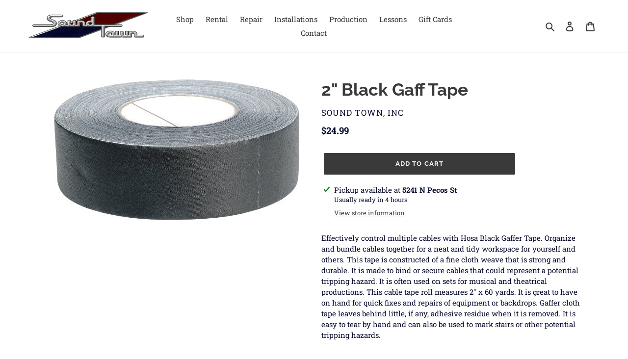

--- FILE ---
content_type: text/plain; charset=utf-8
request_url: https://sp-micro-proxy.b-cdn.net/micro?unique_id=sound-town-denver.myshopify.com
body_size: 3978
content:
{"site":{"free_plan_limit_reached":true,"billing_status":null,"billing_active":false,"pricing_plan_required":true,"settings":{"proof_mobile_position":"Top","proof_desktop_position":"Bottom Right","proof_pop_size":"small","proof_start_delay_time":3,"proof_time_between":3,"proof_display_time":5,"proof_visible":true,"proof_cycle":true,"proof_mobile_enabled":true,"proof_desktop_enabled":true,"proof_tablet_enabled":true,"proof_locale":"en","proof_show_powered_by":false},"site_integrations":[{"id":"4114769","enabled":true,"integration":{"name":"Live Visitors","handle":"live_visitors","pro":true},"settings":{"proof_onclick_new_tab":null,"proof_exclude_pages":null,"proof_include_pages":[],"proof_display_pages_mode":"excluded","proof_minimum_activity_sessions":2,"proof_height":110,"proof_bottom":15,"proof_top":10,"proof_right":15,"proof_left":10,"proof_background_color":"#fff","proof_background_image_url":"","proof_font_color":"#333","proof_border_radius":8,"proof_padding_top":0,"proof_padding_bottom":0,"proof_padding_left":8,"proof_padding_right":16,"proof_icon_color":null,"proof_icon_background_color":null,"proof_hours_before_obscure":20,"proof_minimum_review_rating":5,"proof_highlights_color":"#F89815","proof_display_review":true,"proof_show_review_on_hover":false,"proof_summary_time_range":1440,"proof_summary_minimum_count":10,"proof_show_media":true,"proof_show_message":true,"proof_media_url":null,"proof_media_position":"top","proof_nudge_click_url":null,"proof_icon_url":null,"proof_icon_mode":null,"proof_icon_enabled":false},"template":{"id":"69","body":{"top":"{{live_visitors}} People","middle":"Are viewing this page right now"},"raw_body":"<top>{{live_visitors}} People</top><middle>Are viewing this page right now</middle>","locale":"en"}},{"id":"4114768","enabled":true,"integration":{"name":"Recent Visitors","handle":"recent_visitors","pro":true},"settings":{"proof_onclick_new_tab":null,"proof_exclude_pages":null,"proof_include_pages":[],"proof_display_pages_mode":"excluded","proof_minimum_activity_sessions":2,"proof_height":110,"proof_bottom":15,"proof_top":10,"proof_right":15,"proof_left":10,"proof_background_color":"#fff","proof_background_image_url":"","proof_font_color":"#333","proof_border_radius":8,"proof_padding_top":0,"proof_padding_bottom":0,"proof_padding_left":8,"proof_padding_right":16,"proof_icon_color":null,"proof_icon_background_color":null,"proof_hours_before_obscure":20,"proof_minimum_review_rating":5,"proof_highlights_color":"#F89815","proof_display_review":true,"proof_show_review_on_hover":false,"proof_summary_time_range":1440,"proof_summary_minimum_count":10,"proof_show_media":true,"proof_show_message":true,"proof_media_url":null,"proof_media_position":"top","proof_nudge_click_url":null,"proof_icon_url":null,"proof_icon_mode":null,"proof_icon_enabled":false},"template":{"id":"68","body":{"top":"{{recent_visitors}} People","middle":"Have visited this website today"},"raw_body":"<top>{{recent_visitors}} People</top><middle>Have visited this website today</middle>","locale":"en"}},{"id":"4114767","enabled":true,"integration":{"name":"Nudge Pop","handle":"nudge","pro":true},"settings":{"proof_onclick_new_tab":null,"proof_exclude_pages":null,"proof_include_pages":[],"proof_display_pages_mode":"excluded","proof_minimum_activity_sessions":2,"proof_height":110,"proof_bottom":15,"proof_top":10,"proof_right":15,"proof_left":10,"proof_background_color":"#fff","proof_background_image_url":"","proof_font_color":"#333","proof_border_radius":8,"proof_padding_top":0,"proof_padding_bottom":0,"proof_padding_left":8,"proof_padding_right":16,"proof_icon_color":null,"proof_icon_background_color":null,"proof_hours_before_obscure":20,"proof_minimum_review_rating":5,"proof_highlights_color":"#F89815","proof_display_review":true,"proof_show_review_on_hover":false,"proof_summary_time_range":1440,"proof_summary_minimum_count":10,"proof_show_media":true,"proof_show_message":true,"proof_media_url":"https://api.salespop.com/welcome_nudge_default.png","proof_media_position":"top","proof_nudge_click_url":null,"proof_icon_url":null,"proof_icon_mode":null,"proof_icon_enabled":false},"template":{"id":"181","body":{"top":{"h1":["Thanks for stopping by"],"p":["Welcome to our store! We hope you find what you are looking for and become inspired by our products."]},"middle":""},"raw_body":"<top><h1>Thanks for stopping by</h1><p>Welcome to our store! We hope you find what you are looking for and become inspired by our products.</p></top><middle></middle>","locale":"en"}},{"id":"4114765","enabled":true,"integration":{"name":"Shopify Low Inventory","handle":"shopify_low_inventory","pro":true},"settings":{"proof_onclick_new_tab":null,"proof_exclude_pages":null,"proof_include_pages":[],"proof_display_pages_mode":"excluded","proof_minimum_activity_sessions":2,"proof_height":110,"proof_bottom":15,"proof_top":10,"proof_right":15,"proof_left":10,"proof_background_color":"#fff","proof_background_image_url":"","proof_font_color":"#333","proof_border_radius":8,"proof_padding_top":0,"proof_padding_bottom":0,"proof_padding_left":8,"proof_padding_right":16,"proof_icon_color":null,"proof_icon_background_color":null,"proof_hours_before_obscure":20,"proof_minimum_review_rating":5,"proof_highlights_color":"#F89815","proof_display_review":true,"proof_show_review_on_hover":false,"proof_summary_time_range":1440,"proof_summary_minimum_count":10,"proof_show_media":true,"proof_show_message":true,"proof_media_url":null,"proof_media_position":"top","proof_nudge_click_url":null,"proof_icon_url":null,"proof_icon_mode":null,"proof_icon_enabled":false},"template":{"id":"210","body":{"top":"Running Out - Buy Now!The {{product_title}} is selling quickly.","middle":"Only {{current_inventory_value}} left in stock - don't miss out!"},"raw_body":"<top>Running Out - Buy Now!The {{product_title}} is selling quickly.</top><middle>Only {{current_inventory_value}} left in stock - don't miss out!</middle>","locale":"en"}},{"id":"4114764","enabled":true,"integration":{"name":"Shopify Abandoned Cart","handle":"shopify_abandoned_cart","pro":true},"settings":{"proof_onclick_new_tab":null,"proof_exclude_pages":["cart"],"proof_include_pages":[],"proof_display_pages_mode":"excluded","proof_minimum_activity_sessions":2,"proof_height":110,"proof_bottom":15,"proof_top":10,"proof_right":15,"proof_left":10,"proof_background_color":"#fff","proof_background_image_url":"","proof_font_color":"#333","proof_border_radius":8,"proof_padding_top":0,"proof_padding_bottom":0,"proof_padding_left":8,"proof_padding_right":16,"proof_icon_color":null,"proof_icon_background_color":null,"proof_hours_before_obscure":20,"proof_minimum_review_rating":5,"proof_highlights_color":"#F89815","proof_display_review":true,"proof_show_review_on_hover":false,"proof_summary_time_range":1440,"proof_summary_minimum_count":10,"proof_show_media":true,"proof_show_message":true,"proof_media_url":null,"proof_media_position":"top","proof_nudge_click_url":null,"proof_icon_url":null,"proof_icon_mode":null,"proof_icon_enabled":false},"template":{"id":"184","body":{"top":"You left something in your cart!","middle":"Visit cart to complete your purchase."},"raw_body":"<top>You left something in your cart!</top><middle>Visit cart to complete your purchase.</middle>","locale":"en"}},{"id":"4114763","enabled":true,"integration":{"name":"Shopify Order Summary","handle":"shopify_order_summary","pro":true},"settings":{"proof_onclick_new_tab":null,"proof_exclude_pages":null,"proof_include_pages":[],"proof_display_pages_mode":"excluded","proof_minimum_activity_sessions":2,"proof_height":110,"proof_bottom":15,"proof_top":10,"proof_right":15,"proof_left":10,"proof_background_color":"#fff","proof_background_image_url":"","proof_font_color":"#333","proof_border_radius":8,"proof_padding_top":0,"proof_padding_bottom":0,"proof_padding_left":8,"proof_padding_right":16,"proof_icon_color":null,"proof_icon_background_color":null,"proof_hours_before_obscure":20,"proof_minimum_review_rating":5,"proof_highlights_color":"#F89815","proof_display_review":true,"proof_show_review_on_hover":false,"proof_summary_time_range":1440,"proof_summary_minimum_count":10,"proof_show_media":true,"proof_show_message":true,"proof_media_url":null,"proof_media_position":"top","proof_nudge_click_url":null,"proof_icon_url":null,"proof_icon_mode":null,"proof_icon_enabled":false},"template":{"id":"120","body":{"top":"{{visitor_count}} visitors placed {{order_count}} orders in the last {{time_range}}","middle":""},"raw_body":"<top>{{visitor_count}} visitors placed {{order_count}} orders in the last {{time_range}}</top><middle></middle>","locale":"en"}},{"id":"4114762","enabled":true,"integration":{"name":"Shopify Cart Summary","handle":"shopify_cart_summary","pro":true},"settings":{"proof_onclick_new_tab":null,"proof_exclude_pages":null,"proof_include_pages":[],"proof_display_pages_mode":"excluded","proof_minimum_activity_sessions":2,"proof_height":110,"proof_bottom":15,"proof_top":10,"proof_right":15,"proof_left":10,"proof_background_color":"#fff","proof_background_image_url":"","proof_font_color":"#333","proof_border_radius":8,"proof_padding_top":0,"proof_padding_bottom":0,"proof_padding_left":8,"proof_padding_right":16,"proof_icon_color":null,"proof_icon_background_color":null,"proof_hours_before_obscure":20,"proof_minimum_review_rating":5,"proof_highlights_color":"#F89815","proof_display_review":true,"proof_show_review_on_hover":false,"proof_summary_time_range":1440,"proof_summary_minimum_count":10,"proof_show_media":true,"proof_show_message":true,"proof_media_url":null,"proof_media_position":"top","proof_nudge_click_url":null,"proof_icon_url":null,"proof_icon_mode":null,"proof_icon_enabled":false},"template":{"id":"119","body":{"top":"{{visitor_count}} visitors added {{add_to_cart_count}} items to their cart in the last {{time_range}}","middle":""},"raw_body":"<top>{{visitor_count}} visitors added {{add_to_cart_count}} items to their cart in the last {{time_range}}</top><middle></middle>","locale":"en"}},{"id":"4114761","enabled":true,"integration":{"name":"Shopify Reviews","handle":"shopify_review","pro":true},"settings":{"proof_onclick_new_tab":null,"proof_exclude_pages":null,"proof_include_pages":[],"proof_display_pages_mode":"excluded","proof_minimum_activity_sessions":2,"proof_height":110,"proof_bottom":15,"proof_top":10,"proof_right":15,"proof_left":10,"proof_background_color":"#fff","proof_background_image_url":"","proof_font_color":"#333","proof_border_radius":8,"proof_padding_top":0,"proof_padding_bottom":0,"proof_padding_left":8,"proof_padding_right":16,"proof_icon_color":null,"proof_icon_background_color":null,"proof_hours_before_obscure":20,"proof_minimum_review_rating":5,"proof_highlights_color":"#F89815","proof_display_review":true,"proof_show_review_on_hover":false,"proof_summary_time_range":1440,"proof_summary_minimum_count":10,"proof_show_media":true,"proof_show_message":true,"proof_media_url":null,"proof_media_position":"top","proof_nudge_click_url":null,"proof_icon_url":null,"proof_icon_mode":null,"proof_icon_enabled":false},"template":{"id":"102","body":{"top":"{{first_name}} in {{city}}, {{province}} {{country}}","middle":"Reviewed {{product_title}} with {{rating}}"},"raw_body":"<top>{{first_name}} in {{city}}, {{province}} {{country}}</top><middle>Reviewed {{product_title}} with {{rating}}</middle>","locale":"en"}},{"id":"4114760","enabled":true,"integration":{"name":"Shopify Purchase","handle":"shopify_api_purchase","pro":false},"settings":{"proof_onclick_new_tab":null,"proof_exclude_pages":null,"proof_include_pages":[],"proof_display_pages_mode":"excluded","proof_minimum_activity_sessions":2,"proof_height":110,"proof_bottom":15,"proof_top":10,"proof_right":15,"proof_left":10,"proof_background_color":"#fff","proof_background_image_url":"","proof_font_color":"#333","proof_border_radius":8,"proof_padding_top":0,"proof_padding_bottom":0,"proof_padding_left":8,"proof_padding_right":16,"proof_icon_color":null,"proof_icon_background_color":null,"proof_hours_before_obscure":20,"proof_minimum_review_rating":5,"proof_highlights_color":"#F89815","proof_display_review":true,"proof_show_review_on_hover":false,"proof_summary_time_range":1440,"proof_summary_minimum_count":10,"proof_show_media":true,"proof_show_message":true,"proof_media_url":null,"proof_media_position":"top","proof_nudge_click_url":null,"proof_icon_url":null,"proof_icon_mode":null,"proof_icon_enabled":false},"template":{"id":"4","body":{"top":"{{first_name}} in {{city}}, {{province}} {{country}}","middle":"Purchased {{product_title}}"},"raw_body":"<top>{{first_name}} in {{city}}, {{province}} {{country}}</top><middle>Purchased {{product_title}}</middle>","locale":"en"}},{"id":"4114759","enabled":true,"integration":{"name":"Shopify Add To Cart","handle":"shopify_storefront_add_to_cart","pro":false},"settings":{"proof_onclick_new_tab":null,"proof_exclude_pages":null,"proof_include_pages":[],"proof_display_pages_mode":"excluded","proof_minimum_activity_sessions":2,"proof_height":110,"proof_bottom":15,"proof_top":10,"proof_right":15,"proof_left":10,"proof_background_color":"#fff","proof_background_image_url":"","proof_font_color":"#333","proof_border_radius":8,"proof_padding_top":0,"proof_padding_bottom":0,"proof_padding_left":8,"proof_padding_right":16,"proof_icon_color":null,"proof_icon_background_color":null,"proof_hours_before_obscure":20,"proof_minimum_review_rating":5,"proof_highlights_color":"#F89815","proof_display_review":true,"proof_show_review_on_hover":false,"proof_summary_time_range":1440,"proof_summary_minimum_count":10,"proof_show_media":true,"proof_show_message":true,"proof_media_url":null,"proof_media_position":"top","proof_nudge_click_url":null,"proof_icon_url":null,"proof_icon_mode":null,"proof_icon_enabled":false},"template":{"id":"36","body":{"top":"{{first_name}} in {{city}}, {{province}} {{country}}","middle":"Added to Cart {{product_title}}"},"raw_body":"<top>{{first_name}} in {{city}}, {{province}} {{country}}</top><middle>Added to Cart {{product_title}}</middle>","locale":"en"}}],"events":[{"id":"244019685","created_at":"2026-01-16T16:12:36.000Z","variables":{"first_name":"Someone","city":"Cripple Creek","province":"Colorado","province_code":"CO","country":"United States","country_code":"US","product_title":"Ceremony PA System Rental"},"click_url":"https://soundtown.us/products/ceremony-pa-system-rental","image_url":"https://cdn.shopify.com/s/files/1/0515/6569/1069/products/PA-System-0-0.jpg?v=1607294520","product":{"id":"62851102","product_id":"6096011591869","title":"Ceremony PA System Rental","created_at":"2025-03-10T17:39:00.304Z","updated_at":"2025-08-23T11:08:47.655Z","published_at":"2020-11-25T04:25:06.000Z"},"site_integration":{"id":"4114760","enabled":true,"integration":{"name":"Shopify Purchase","handle":"shopify_api_purchase","pro":false},"template":{"id":"4","body":{"top":"{{first_name}} in {{city}}, {{province}} {{country}}","middle":"Purchased {{product_title}}"},"raw_body":"<top>{{first_name}} in {{city}}, {{province}} {{country}}</top><middle>Purchased {{product_title}}</middle>","locale":"en"}}},{"id":"243963668","created_at":null,"variables":{"first_name":"Someone","city":"Loveland","province":"Colorado","province_code":"CO","country":"United States","country_code":"US","product_title":"Gear Repair Time Slot"},"click_url":"https://soundtown.us/products/gear-repair-time-slot","image_url":"https://cdn.shopify.com/s/files/1/0515/6569/1069/products/Sound-Town-Repair.jpg?v=1614024341","product":{"id":"62851104","product_id":"6213944115389","title":"Gear Repair Time Slot","created_at":"2025-03-10T17:39:00.618Z","updated_at":"2025-08-15T11:08:52.367Z","published_at":"2021-02-10T02:42:32.000Z"},"site_integration":{"id":"4114759","enabled":true,"integration":{"name":"Shopify Add To Cart","handle":"shopify_storefront_add_to_cart","pro":false},"template":{"id":"36","body":{"top":"{{first_name}} in {{city}}, {{province}} {{country}}","middle":"Added to Cart {{product_title}}"},"raw_body":"<top>{{first_name}} in {{city}}, {{province}} {{country}}</top><middle>Added to Cart {{product_title}}</middle>","locale":"en"}}},{"id":"243944434","created_at":null,"variables":{"first_name":"Someone","city":"Nashville","province":"Tennessee","province_code":"TN","country":"United States","country_code":"US","product_title":"Floor Monitor Rental"},"click_url":"https://soundtown.us/products/monitor-rental","image_url":"https://cdn.shopify.com/s/files/1/0515/6569/1069/products/shopping.webp?v=1674692983","product":{"id":"62851915","product_id":"7222770663613","title":"Floor Monitor Rental","created_at":"2025-03-10T17:41:37.515Z","updated_at":"2025-10-08T11:09:48.246Z","published_at":"2022-04-20T20:58:53.000Z"},"site_integration":{"id":"4114759","enabled":true,"integration":{"name":"Shopify Add To Cart","handle":"shopify_storefront_add_to_cart","pro":false},"template":{"id":"36","body":{"top":"{{first_name}} in {{city}}, {{province}} {{country}}","middle":"Added to Cart {{product_title}}"},"raw_body":"<top>{{first_name}} in {{city}}, {{province}} {{country}}</top><middle>Added to Cart {{product_title}}</middle>","locale":"en"}}},{"id":"243931400","created_at":null,"variables":{"first_name":"Someone","city":"Denver","province":"Colorado","province_code":"CO","country":"United States","country_code":"US","product_title":"Galaxy TV10 Battery Powered Speaker w/ Wireless Mic Rental"},"click_url":"https://soundtown.us/products/galaxy-tv10-battery-powered-speaker-w-wireless-mic-rental","image_url":"https://cdn.shopify.com/s/files/1/0515/6569/1069/products/galaxy_audio_tv10_c010h000_traveler_10_cd_wireless_1357786.jpg?v=1637442639","product":{"id":"62851905","product_id":"7075253715133","title":"Galaxy TV10 Battery Powered Speaker w/ Wireless Mic Rental","created_at":"2025-03-10T17:41:34.140Z","updated_at":"2025-08-17T11:07:32.490Z","published_at":"2021-11-20T21:10:38.000Z"},"site_integration":{"id":"4114759","enabled":true,"integration":{"name":"Shopify Add To Cart","handle":"shopify_storefront_add_to_cart","pro":false},"template":{"id":"36","body":{"top":"{{first_name}} in {{city}}, {{province}} {{country}}","middle":"Added to Cart {{product_title}}"},"raw_body":"<top>{{first_name}} in {{city}}, {{province}} {{country}}</top><middle>Added to Cart {{product_title}}</middle>","locale":"en"}}},{"id":"243926848","created_at":null,"variables":{"first_name":"Someone","city":"Frisco","province":"Colorado","province_code":"CO","country":"United States","country_code":"US","product_title":"Gear Repair Time Slot"},"click_url":"https://soundtown.us/products/gear-repair-time-slot","image_url":"https://cdn.shopify.com/s/files/1/0515/6569/1069/products/Sound-Town-Repair.jpg?v=1614024341","product":{"id":"62851104","product_id":"6213944115389","title":"Gear Repair Time Slot","created_at":"2025-03-10T17:39:00.618Z","updated_at":"2025-08-15T11:08:52.367Z","published_at":"2021-02-10T02:42:32.000Z"},"site_integration":{"id":"4114760","enabled":true,"integration":{"name":"Shopify Purchase","handle":"shopify_api_purchase","pro":false},"template":{"id":"4","body":{"top":"{{first_name}} in {{city}}, {{province}} {{country}}","middle":"Purchased {{product_title}}"},"raw_body":"<top>{{first_name}} in {{city}}, {{province}} {{country}}</top><middle>Purchased {{product_title}}</middle>","locale":"en"}}},{"id":"243926262","created_at":null,"variables":{"first_name":"Someone","city":"Fraser","province":"Colorado","province_code":"CO","country":"United States","country_code":"US","product_title":"Gear Repair Time Slot"},"click_url":"https://soundtown.us/products/gear-repair-time-slot","image_url":"https://cdn.shopify.com/s/files/1/0515/6569/1069/products/Sound-Town-Repair.jpg?v=1614024341","product":{"id":"62851104","product_id":"6213944115389","title":"Gear Repair Time Slot","created_at":"2025-03-10T17:39:00.618Z","updated_at":"2025-08-15T11:08:52.367Z","published_at":"2021-02-10T02:42:32.000Z"},"site_integration":{"id":"4114759","enabled":true,"integration":{"name":"Shopify Add To Cart","handle":"shopify_storefront_add_to_cart","pro":false},"template":{"id":"36","body":{"top":"{{first_name}} in {{city}}, {{province}} {{country}}","middle":"Added to Cart {{product_title}}"},"raw_body":"<top>{{first_name}} in {{city}}, {{province}} {{country}}</top><middle>Added to Cart {{product_title}}</middle>","locale":"en"}}},{"id":"243923025","created_at":null,"variables":{"first_name":"Someone","city":"Denver","province":"Colorado","province_code":"CO","country":"United States","country_code":"US","product_title":"Ceremony PA System Rental"},"click_url":"https://soundtown.us/products/ceremony-pa-system-rental","image_url":"https://cdn.shopify.com/s/files/1/0515/6569/1069/products/PA-System-0-0.jpg?v=1607294520","product":{"id":"62851102","product_id":"6096011591869","title":"Ceremony PA System Rental","created_at":"2025-03-10T17:39:00.304Z","updated_at":"2025-08-23T11:08:47.655Z","published_at":"2020-11-25T04:25:06.000Z"},"site_integration":{"id":"4114759","enabled":true,"integration":{"name":"Shopify Add To Cart","handle":"shopify_storefront_add_to_cart","pro":false},"template":{"id":"36","body":{"top":"{{first_name}} in {{city}}, {{province}} {{country}}","middle":"Added to Cart {{product_title}}"},"raw_body":"<top>{{first_name}} in {{city}}, {{province}} {{country}}</top><middle>Added to Cart {{product_title}}</middle>","locale":"en"}}},{"id":"243901321","created_at":null,"variables":{"first_name":"Someone","city":"Helsinki","province":"Uusimaa","province_code":"18","country":"Finland","country_code":"FI","product_title":"Custom Order: T.S."},"click_url":"https://soundtown.us/products/custom-order-t-s","image_url":"https://cdn.shopify.com/s/files/1/0515/6569/1069/files/alesis-3630-compressor-17703.jpg?v=1765057555","product":{"id":"65344162","product_id":"8160683032765","title":"Custom Order: T.S.","created_at":"2025-12-06T21:40:30.660Z","updated_at":"2025-12-06T21:50:22.294Z","published_at":"2025-12-06T21:40:31.000Z"},"site_integration":{"id":"4114759","enabled":true,"integration":{"name":"Shopify Add To Cart","handle":"shopify_storefront_add_to_cart","pro":false},"template":{"id":"36","body":{"top":"{{first_name}} in {{city}}, {{province}} {{country}}","middle":"Added to Cart {{product_title}}"},"raw_body":"<top>{{first_name}} in {{city}}, {{province}} {{country}}</top><middle>Added to Cart {{product_title}}</middle>","locale":"en"}}},{"id":"243890057","created_at":null,"variables":{"first_name":"Someone","city":"Denver","province":"Colorado","province_code":"CO","country":"United States","country_code":"US","product_title":"Ceremony PA System Rental"},"click_url":"https://soundtown.us/products/ceremony-pa-system-rental","image_url":"https://cdn.shopify.com/s/files/1/0515/6569/1069/products/PA-System-0-0.jpg?v=1607294520","product":{"id":"62851102","product_id":"6096011591869","title":"Ceremony PA System Rental","created_at":"2025-03-10T17:39:00.304Z","updated_at":"2025-08-23T11:08:47.655Z","published_at":"2020-11-25T04:25:06.000Z"},"site_integration":{"id":"4114759","enabled":true,"integration":{"name":"Shopify Add To Cart","handle":"shopify_storefront_add_to_cart","pro":false},"template":{"id":"36","body":{"top":"{{first_name}} in {{city}}, {{province}} {{country}}","middle":"Added to Cart {{product_title}}"},"raw_body":"<top>{{first_name}} in {{city}}, {{province}} {{country}}</top><middle>Added to Cart {{product_title}}</middle>","locale":"en"}}},{"id":"243889205","created_at":null,"variables":{"first_name":"Someone","city":"Denver","province":"Colorado","province_code":"CO","country":"United States","country_code":"US","product_title":"Ceremony PA System Rental"},"click_url":"https://soundtown.us/products/ceremony-pa-system-rental","image_url":"https://cdn.shopify.com/s/files/1/0515/6569/1069/products/PA-System-0-0.jpg?v=1607294520","product":{"id":"62851102","product_id":"6096011591869","title":"Ceremony PA System Rental","created_at":"2025-03-10T17:39:00.304Z","updated_at":"2025-08-23T11:08:47.655Z","published_at":"2020-11-25T04:25:06.000Z"},"site_integration":{"id":"4114759","enabled":true,"integration":{"name":"Shopify Add To Cart","handle":"shopify_storefront_add_to_cart","pro":false},"template":{"id":"36","body":{"top":"{{first_name}} in {{city}}, {{province}} {{country}}","middle":"Added to Cart {{product_title}}"},"raw_body":"<top>{{first_name}} in {{city}}, {{province}} {{country}}</top><middle>Added to Cart {{product_title}}</middle>","locale":"en"}}},{"id":"243869993","created_at":null,"variables":{"first_name":"Someone","city":"Brooklyn","province":"New York","province_code":"NY","country":"United States","country_code":"US","product_title":"CGM Floor Monitor Wedge"},"click_url":"https://soundtown.us/products/cgm-floor-monitor-wedge","image_url":"","product":{"id":"62851951","product_id":"7262451957949","title":"CGM Floor Monitor Wedge","created_at":"2025-03-10T17:41:45.936Z","updated_at":"2025-03-10T17:41:45.936Z","published_at":"2022-06-07T03:00:37.000Z"},"site_integration":{"id":"4114759","enabled":true,"integration":{"name":"Shopify Add To Cart","handle":"shopify_storefront_add_to_cart","pro":false},"template":{"id":"36","body":{"top":"{{first_name}} in {{city}}, {{province}} {{country}}","middle":"Added to Cart {{product_title}}"},"raw_body":"<top>{{first_name}} in {{city}}, {{province}} {{country}}</top><middle>Added to Cart {{product_title}}</middle>","locale":"en"}}},{"id":"243853554","created_at":null,"variables":{"first_name":"Someone","city":"Santa Clara","province":"California","province_code":"CA","country":"United States","country_code":"US","product_title":"10 STRING 5X5 STRIP TUNERS"},"click_url":"https://soundtown.us/products/10-string-5x5-strip-tuners","image_url":"https://cdn.shopify.com/s/files/1/0515/6569/1069/products/37365396-1.jpg?v=1615872272","product":{"id":"62851676","product_id":"6558568710333","title":"10 STRING 5X5 STRIP TUNERS","created_at":"2025-03-10T17:40:25.158Z","updated_at":"2025-03-10T17:40:25.158Z","published_at":"2021-03-05T17:19:02.000Z"},"site_integration":{"id":"4114759","enabled":true,"integration":{"name":"Shopify Add To Cart","handle":"shopify_storefront_add_to_cart","pro":false},"template":{"id":"36","body":{"top":"{{first_name}} in {{city}}, {{province}} {{country}}","middle":"Added to Cart {{product_title}}"},"raw_body":"<top>{{first_name}} in {{city}}, {{province}} {{country}}</top><middle>Added to Cart {{product_title}}</middle>","locale":"en"}}},{"id":"243849588","created_at":null,"variables":{"first_name":"Someone","city":"Salt Lake City","province":"Utah","province_code":"UT","country":"United States","country_code":"US","product_title":"1000 Watt Powered Mixer"},"click_url":"https://soundtown.us/products/1000-watt-powered-mixer","image_url":"https://cdn.shopify.com/s/files/1/0515/6569/1069/products/28adfc9e-7854-4ea2-ba87-d52e5b3ed71d.jpg?v=1656006267","product":{"id":"62851975","product_id":"7272544469181","title":"1000 Watt Powered Mixer","created_at":"2025-03-10T17:41:47.737Z","updated_at":"2025-10-04T11:09:17.503Z","published_at":"2022-06-23T17:44:25.000Z"},"site_integration":{"id":"4114759","enabled":true,"integration":{"name":"Shopify Add To Cart","handle":"shopify_storefront_add_to_cart","pro":false},"template":{"id":"36","body":{"top":"{{first_name}} in {{city}}, {{province}} {{country}}","middle":"Added to Cart {{product_title}}"},"raw_body":"<top>{{first_name}} in {{city}}, {{province}} {{country}}</top><middle>Added to Cart {{product_title}}</middle>","locale":"en"}}},{"id":"243844714","created_at":null,"variables":{"first_name":"Someone","city":"Lakewood","province":"Colorado","province_code":"CO","country":"United States","country_code":"US","product_title":"Galaxy TV10 Battery Powered Speaker w/ Wireless Mic Rental"},"click_url":"https://soundtown.us/products/galaxy-tv10-battery-powered-speaker-w-wireless-mic-rental","image_url":"https://cdn.shopify.com/s/files/1/0515/6569/1069/products/galaxy_audio_tv10_c010h000_traveler_10_cd_wireless_1357786.jpg?v=1637442639","product":{"id":"62851905","product_id":"7075253715133","title":"Galaxy TV10 Battery Powered Speaker w/ Wireless Mic Rental","created_at":"2025-03-10T17:41:34.140Z","updated_at":"2025-08-17T11:07:32.490Z","published_at":"2021-11-20T21:10:38.000Z"},"site_integration":{"id":"4114760","enabled":true,"integration":{"name":"Shopify Purchase","handle":"shopify_api_purchase","pro":false},"template":{"id":"4","body":{"top":"{{first_name}} in {{city}}, {{province}} {{country}}","middle":"Purchased {{product_title}}"},"raw_body":"<top>{{first_name}} in {{city}}, {{province}} {{country}}</top><middle>Purchased {{product_title}}</middle>","locale":"en"}}},{"id":"243844649","created_at":null,"variables":{"first_name":"Someone","city":"Colorado Springs","province":"Colorado","province_code":"CO","country":"United States","country_code":"US","product_title":"Galaxy TV10 Battery Powered Speaker w/ Wireless Mic Rental"},"click_url":"https://soundtown.us/products/galaxy-tv10-battery-powered-speaker-w-wireless-mic-rental","image_url":"https://cdn.shopify.com/s/files/1/0515/6569/1069/products/galaxy_audio_tv10_c010h000_traveler_10_cd_wireless_1357786.jpg?v=1637442639","product":{"id":"62851905","product_id":"7075253715133","title":"Galaxy TV10 Battery Powered Speaker w/ Wireless Mic Rental","created_at":"2025-03-10T17:41:34.140Z","updated_at":"2025-08-17T11:07:32.490Z","published_at":"2021-11-20T21:10:38.000Z"},"site_integration":{"id":"4114759","enabled":true,"integration":{"name":"Shopify Add To Cart","handle":"shopify_storefront_add_to_cart","pro":false},"template":{"id":"36","body":{"top":"{{first_name}} in {{city}}, {{province}} {{country}}","middle":"Added to Cart {{product_title}}"},"raw_body":"<top>{{first_name}} in {{city}}, {{province}} {{country}}</top><middle>Added to Cart {{product_title}}</middle>","locale":"en"}}},{"id":"243842747","created_at":null,"variables":{"first_name":"Someone","city":"Lone Grove","province":"Oklahoma","province_code":"OK","country":"United States","country_code":"US","product_title":"Element Hex Battery Uplight Rental"},"click_url":"https://soundtown.us/products/element-hex-battery-uplight-rental","image_url":"https://cdn.shopify.com/s/files/1/0515/6569/1069/products/Sound-Town-Denver-element-hex-1.jpg?v=1613342979","product":{"id":"62851121","product_id":"6221549797565","title":"Element Hex Battery Uplight Rental","created_at":"2025-03-10T17:39:03.636Z","updated_at":"2025-09-07T11:08:26.313Z","published_at":"2021-02-14T22:49:22.000Z"},"site_integration":{"id":"4114759","enabled":true,"integration":{"name":"Shopify Add To Cart","handle":"shopify_storefront_add_to_cart","pro":false},"template":{"id":"36","body":{"top":"{{first_name}} in {{city}}, {{province}} {{country}}","middle":"Added to Cart {{product_title}}"},"raw_body":"<top>{{first_name}} in {{city}}, {{province}} {{country}}</top><middle>Added to Cart {{product_title}}</middle>","locale":"en"}}},{"id":"243645163","created_at":null,"variables":{"first_name":"Someone","city":"Castle Rock","province":"Colorado","province_code":"CO","country":"United States","country_code":"US","product_title":"Trace Elliot® ELF™ 1x8 Combo Bass Amplifier w/ Cover"},"click_url":"https://soundtown.us/products/trace-elliot®-elf™-1x8-combo-bass-amplifier-w-cover","image_url":"https://cdn.shopify.com/s/files/1/0515/6569/1069/files/81k4Aqp7koL._AC_SL1500.jpg?v=1705704395","product":{"id":"62852165","product_id":"7591750533309","title":"Trace Elliot® ELF™ 1x8 Combo Bass Amplifier w/ Cover","created_at":"2025-03-10T17:42:47.946Z","updated_at":"2025-03-10T17:42:47.946Z","published_at":"2024-01-19T22:46:32.000Z"},"site_integration":{"id":"4114759","enabled":true,"integration":{"name":"Shopify Add To Cart","handle":"shopify_storefront_add_to_cart","pro":false},"template":{"id":"36","body":{"top":"{{first_name}} in {{city}}, {{province}} {{country}}","middle":"Added to Cart {{product_title}}"},"raw_body":"<top>{{first_name}} in {{city}}, {{province}} {{country}}</top><middle>Added to Cart {{product_title}}</middle>","locale":"en"}}},{"id":"243598885","created_at":null,"variables":{"first_name":"Someone","city":"Bellflower","province":"California","province_code":"CA","country":"United States","country_code":"US","product_title":"Conductor Music Stand Rental"},"click_url":"https://soundtown.us/products/conductor-music-stand-rental","image_url":"https://cdn.shopify.com/s/files/1/0515/6569/1069/products/7edf83f7-e3c3-4b37-9bbd-2fe49a06b4b8._SL300.jpg?v=1649807497","product":{"id":"62851912","product_id":"7216554705085","title":"Conductor Music Stand Rental","created_at":"2025-03-10T17:41:36.594Z","updated_at":"2025-03-20T14:18:00.148Z","published_at":"2022-04-13T00:03:44.000Z"},"site_integration":{"id":"4114759","enabled":true,"integration":{"name":"Shopify Add To Cart","handle":"shopify_storefront_add_to_cart","pro":false},"template":{"id":"36","body":{"top":"{{first_name}} in {{city}}, {{province}} {{country}}","middle":"Added to Cart {{product_title}}"},"raw_body":"<top>{{first_name}} in {{city}}, {{province}} {{country}}</top><middle>Added to Cart {{product_title}}</middle>","locale":"en"}}},{"id":"243590973","created_at":null,"variables":{"first_name":"Someone","city":"Austin","province":"Texas","province_code":"TX","country":"United States","country_code":"US","product_title":"Speaker w/ Stand and Power Cable Rental"},"click_url":"https://soundtown.us/products/speaker-w-stand-and-cable","image_url":"https://cdn.shopify.com/s/files/1/0515/6569/1069/products/gator_cases_gfw_id_spkr_frameworks_id_series_adjustable_971484.jpg?v=1675901363","product":{"id":"62852076","product_id":"7350837674173","title":"Speaker w/ Stand and Power Cable Rental","created_at":"2025-03-10T17:42:10.120Z","updated_at":"2025-08-24T11:09:02.732Z","published_at":"2022-09-13T23:36:55.000Z"},"site_integration":{"id":"4114759","enabled":true,"integration":{"name":"Shopify Add To Cart","handle":"shopify_storefront_add_to_cart","pro":false},"template":{"id":"36","body":{"top":"{{first_name}} in {{city}}, {{province}} {{country}}","middle":"Added to Cart {{product_title}}"},"raw_body":"<top>{{first_name}} in {{city}}, {{province}} {{country}}</top><middle>Added to Cart {{product_title}}</middle>","locale":"en"}}},{"id":"243538693","created_at":null,"variables":{"first_name":"Someone","city":"","province":"Colorado","province_code":"CO","country":"United States","country_code":"US","product_title":"Gear Repair Time Slot"},"click_url":"https://soundtown.us/products/gear-repair-time-slot","image_url":"https://cdn.shopify.com/s/files/1/0515/6569/1069/products/Sound-Town-Repair.jpg?v=1614024341","product":{"id":"62851104","product_id":"6213944115389","title":"Gear Repair Time Slot","created_at":"2025-03-10T17:39:00.618Z","updated_at":"2025-08-15T11:08:52.367Z","published_at":"2021-02-10T02:42:32.000Z"},"site_integration":{"id":"4114760","enabled":true,"integration":{"name":"Shopify Purchase","handle":"shopify_api_purchase","pro":false},"template":{"id":"4","body":{"top":"{{first_name}} in {{city}}, {{province}} {{country}}","middle":"Purchased {{product_title}}"},"raw_body":"<top>{{first_name}} in {{city}}, {{province}} {{country}}</top><middle>Purchased {{product_title}}</middle>","locale":"en"}}},{"id":"243538104","created_at":null,"variables":{"first_name":"Someone","city":"Aurora","province":"Colorado","province_code":"CO","country":"United States","country_code":"US","product_title":"Gear Repair Time Slot"},"click_url":"https://soundtown.us/products/gear-repair-time-slot","image_url":"https://cdn.shopify.com/s/files/1/0515/6569/1069/products/Sound-Town-Repair.jpg?v=1614024341","product":{"id":"62851104","product_id":"6213944115389","title":"Gear Repair Time Slot","created_at":"2025-03-10T17:39:00.618Z","updated_at":"2025-08-15T11:08:52.367Z","published_at":"2021-02-10T02:42:32.000Z"},"site_integration":{"id":"4114760","enabled":true,"integration":{"name":"Shopify Purchase","handle":"shopify_api_purchase","pro":false},"template":{"id":"4","body":{"top":"{{first_name}} in {{city}}, {{province}} {{country}}","middle":"Purchased {{product_title}}"},"raw_body":"<top>{{first_name}} in {{city}}, {{province}} {{country}}</top><middle>Purchased {{product_title}}</middle>","locale":"en"}}},{"id":"243479209","created_at":null,"variables":{"first_name":"Someone","city":"Aurora","province":"Colorado","province_code":"CO","country":"United States","country_code":"US","product_title":"Gear Repair Time Slot"},"click_url":"https://soundtown.us/products/gear-repair-time-slot","image_url":"https://cdn.shopify.com/s/files/1/0515/6569/1069/products/Sound-Town-Repair.jpg?v=1614024341","product":{"id":"62851104","product_id":"6213944115389","title":"Gear Repair Time Slot","created_at":"2025-03-10T17:39:00.618Z","updated_at":"2025-08-15T11:08:52.367Z","published_at":"2021-02-10T02:42:32.000Z"},"site_integration":{"id":"4114760","enabled":true,"integration":{"name":"Shopify Purchase","handle":"shopify_api_purchase","pro":false},"template":{"id":"4","body":{"top":"{{first_name}} in {{city}}, {{province}} {{country}}","middle":"Purchased {{product_title}}"},"raw_body":"<top>{{first_name}} in {{city}}, {{province}} {{country}}</top><middle>Purchased {{product_title}}</middle>","locale":"en"}}},{"id":"243479135","created_at":null,"variables":{"first_name":"Someone","city":"Aurora","province":"Colorado","province_code":"CO","country":"United States","country_code":"US","product_title":"Gear Repair Time Slot"},"click_url":"https://soundtown.us/products/gear-repair-time-slot","image_url":"https://cdn.shopify.com/s/files/1/0515/6569/1069/products/Sound-Town-Repair.jpg?v=1614024341","product":{"id":"62851104","product_id":"6213944115389","title":"Gear Repair Time Slot","created_at":"2025-03-10T17:39:00.618Z","updated_at":"2025-08-15T11:08:52.367Z","published_at":"2021-02-10T02:42:32.000Z"},"site_integration":{"id":"4114759","enabled":true,"integration":{"name":"Shopify Add To Cart","handle":"shopify_storefront_add_to_cart","pro":false},"template":{"id":"36","body":{"top":"{{first_name}} in {{city}}, {{province}} {{country}}","middle":"Added to Cart {{product_title}}"},"raw_body":"<top>{{first_name}} in {{city}}, {{province}} {{country}}</top><middle>Added to Cart {{product_title}}</middle>","locale":"en"}}},{"id":"243470813","created_at":null,"variables":{"first_name":"Someone","city":"Denver","province":"Colorado","province_code":"CO","country":"United States","country_code":"US","product_title":"Gear Repair Time Slot"},"click_url":"https://soundtown.us/products/gear-repair-time-slot","image_url":"https://cdn.shopify.com/s/files/1/0515/6569/1069/products/Sound-Town-Repair.jpg?v=1614024341","product":{"id":"62851104","product_id":"6213944115389","title":"Gear Repair Time Slot","created_at":"2025-03-10T17:39:00.618Z","updated_at":"2025-08-15T11:08:52.367Z","published_at":"2021-02-10T02:42:32.000Z"},"site_integration":{"id":"4114759","enabled":true,"integration":{"name":"Shopify Add To Cart","handle":"shopify_storefront_add_to_cart","pro":false},"template":{"id":"36","body":{"top":"{{first_name}} in {{city}}, {{province}} {{country}}","middle":"Added to Cart {{product_title}}"},"raw_body":"<top>{{first_name}} in {{city}}, {{province}} {{country}}</top><middle>Added to Cart {{product_title}}</middle>","locale":"en"}}},{"id":"243438238","created_at":null,"variables":{"first_name":"Someone","city":"Sheboygan","province":"Wisconsin","province_code":"WI","country":"United States","country_code":"US","product_title":"65\" TV Monitor Rental W/ Tripod Stand"},"click_url":"https://soundtown.us/products/65-tv-monitor-rental-w-tripod-stand","image_url":"https://cdn.shopify.com/s/files/1/0515/6569/1069/products/727e612e-ef99-4904-ad45-0b9fbf4f0e4e_1.4bb77b467831702b0f1dd264f4cc980f.jpg?v=1656014792","product":{"id":"62851976","product_id":"7272636678333","title":"65\" TV Monitor Rental W/ Tripod Stand","created_at":"2025-03-10T17:41:47.767Z","updated_at":"2025-11-08T12:10:26.405Z","published_at":"2022-06-23T20:06:31.000Z"},"site_integration":{"id":"4114759","enabled":true,"integration":{"name":"Shopify Add To Cart","handle":"shopify_storefront_add_to_cart","pro":false},"template":{"id":"36","body":{"top":"{{first_name}} in {{city}}, {{province}} {{country}}","middle":"Added to Cart {{product_title}}"},"raw_body":"<top>{{first_name}} in {{city}}, {{province}} {{country}}</top><middle>Added to Cart {{product_title}}</middle>","locale":"en"}}}]}}